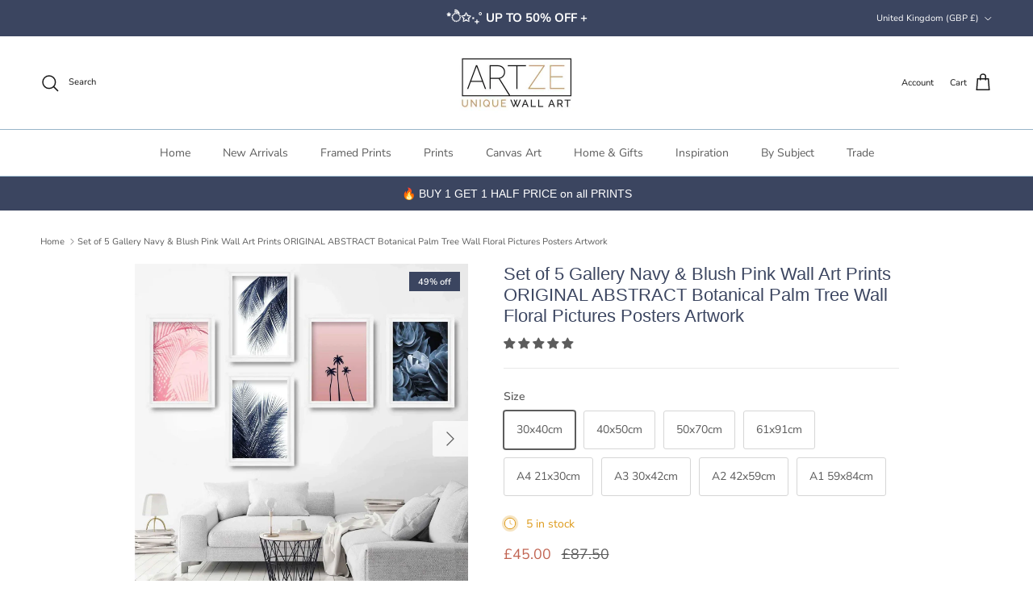

--- FILE ---
content_type: text/javascript
request_url: https://cdn.shopify.com/extensions/019a4e47-8ff0-7a2e-9499-9e16e8c940a2/upsell-hero-52/assets/244.module.min.js?t=1762249532622
body_size: 12525
content:
/*! For license information please see 244.module.min.js.LICENSE.txt */
"use strict";(self.webpackChunk_syncube_storefront=self.webpackChunk_syncube_storefront||[]).push([[244],{8943:(t,e,n)=>{n.d(e,{A:()=>o});var i=n(935),r=n.n(i)()((function(t){return t[1]}));r.push([t.id,".glide{position:relative;width:100%;box-sizing:border-box}.glide *{box-sizing:inherit}.glide__track{overflow:hidden}.glide__slides{position:relative;width:100%;list-style:none;backface-visibility:hidden;transform-style:preserve-3d;touch-action:pan-Y;overflow:hidden;margin:0;padding:0;white-space:nowrap;display:flex;flex-wrap:nowrap;will-change:transform}.glide__slides--dragging{user-select:none}.glide__slide{width:100%;height:100%;flex-shrink:0;white-space:normal;user-select:none;-webkit-touch-callout:none;-webkit-tap-highlight-color:transparent}.glide__slide a{user-select:none;-webkit-user-drag:none;-moz-user-select:none;-ms-user-select:none}.glide__arrows{-webkit-touch-callout:none;user-select:none}.glide__bullets{-webkit-touch-callout:none;user-select:none}.glide--rtl{direction:rtl}\n",""]);const o=r},219:(t,e,n)=>{n.d(e,{A:()=>o});var i=n(935),r=n.n(i)()((function(t){return t[1]}));r.push([t.id,".glide__arrow{position:absolute;display:block;top:50%;z-index:2;color:#fff;text-transform:uppercase;padding:9px 12px;background-color:transparent;border:2px solid rgba(255,255,255,.5);border-radius:4px;box-shadow:0 .25em .5em 0 rgba(0,0,0,.1);text-shadow:0 .25em .5em rgba(0,0,0,.1);opacity:1;cursor:pointer;transition:opacity 150ms ease,border 300ms ease-in-out;transform:translateY(-50%);line-height:1}.glide__arrow:focus{outline:none}.glide__arrow:hover{border-color:#fff}.glide__arrow--left{left:2em}.glide__arrow--right{right:2em}.glide__arrow--disabled{opacity:.33}.glide__bullets{position:absolute;z-index:2;bottom:2em;left:50%;display:inline-flex;list-style:none;transform:translateX(-50%)}.glide__bullet{background-color:rgba(255,255,255,.5);width:9px;height:9px;padding:0;border-radius:50%;border:2px solid transparent;transition:all 300ms ease-in-out;cursor:pointer;line-height:0;box-shadow:0 .25em .5em 0 rgba(0,0,0,.1);margin:0 .25em}.glide__bullet:focus{outline:none}.glide__bullet:hover,.glide__bullet:focus{border:2px solid #fff;background-color:rgba(255,255,255,.5)}.glide__bullet--active{background-color:#fff}.glide--swipeable{cursor:grab;cursor:-moz-grab;cursor:-webkit-grab}.glide--dragging{cursor:grabbing;cursor:-moz-grabbing;cursor:-webkit-grabbing}\n",""]);const o=r},5181:(t,e,n)=>{n.d(e,{XX:()=>F,fF:()=>r,h:()=>b});var i,r,o,s,u,a,l,c,f,_,d={},h=[],p=/acit|ex(?:s|g|n|p|$)|rph|grid|ows|mnc|ntw|ine[ch]|zoo|^ord|itera/i,v=Array.isArray;function m(t,e){for(var n in e)t[n]=e[n];return t}function g(t){t&&t.parentNode&&t.parentNode.removeChild(t)}function b(t,e,n){var r,o,s,u={};for(s in e)"key"==s?r=e[s]:"ref"==s?o=e[s]:u[s]=e[s];if(arguments.length>2&&(u.children=arguments.length>3?i.call(arguments,2):n),"function"==typeof t&&null!=t.defaultProps)for(s in t.defaultProps)void 0===u[s]&&(u[s]=t.defaultProps[s]);return y(t,u,r,o,null)}function y(t,e,n,i,s){var u={type:t,props:e,key:n,ref:i,__k:null,__:null,__b:0,__e:null,__d:void 0,__c:null,constructor:void 0,__v:null==s?++o:s,__i:-1,__u:0};return null==s&&null!=r.vnode&&r.vnode(u),u}function w(t){return t.children}function k(t,e){this.props=t,this.context=e}function x(t,e){if(null==e)return t.__?x(t.__,t.__i+1):null;for(var n;e<t.__k.length;e++)if(null!=(n=t.__k[e])&&null!=n.__e)return n.__e;return"function"==typeof t.type?x(t):null}function S(t){var e,n;if(null!=(t=t.__)&&null!=t.__c){for(t.__e=t.__c.base=null,e=0;e<t.__k.length;e++)if(null!=(n=t.__k[e])&&null!=n.__e){t.__e=t.__c.base=n.__e;break}return S(t)}}function H(t){(!t.__d&&(t.__d=!0)&&s.push(t)&&!T.__r++||u!==r.debounceRendering)&&((u=r.debounceRendering)||a)(T)}function T(){var t,e,n,i,o,u,a,c;for(s.sort(l);t=s.shift();)t.__d&&(e=s.length,i=void 0,u=(o=(n=t).__v).__e,a=[],c=[],n.__P&&((i=m({},o)).__v=o.__v+1,r.vnode&&r.vnode(i),L(n.__P,i,o,n.__n,n.__P.namespaceURI,32&o.__u?[u]:null,a,null==u?x(o):u,!!(32&o.__u),c),i.__v=o.__v,i.__.__k[i.__i]=i,j(a,i,c),i.__e!=u&&S(i)),s.length>e&&s.sort(l));T.__r=0}function A(t,e,n,i,r,o,s,u,a,l,c){var f,_,p,v,m,g=i&&i.__k||h,b=e.length;for(n.__d=a,O(n,e,g),a=n.__d,f=0;f<b;f++)null!=(p=n.__k[f])&&(_=-1===p.__i?d:g[p.__i]||d,p.__i=f,L(t,p,_,r,o,s,u,a,l,c),v=p.__e,p.ref&&_.ref!=p.ref&&(_.ref&&D(_.ref,null,p),c.push(p.ref,p.__c||v,p)),null==m&&null!=v&&(m=v),65536&p.__u||_.__k===p.__k?a=P(p,a,t):"function"==typeof p.type&&void 0!==p.__d?a=p.__d:v&&(a=v.nextSibling),p.__d=void 0,p.__u&=-196609);n.__d=a,n.__e=m}function O(t,e,n){var i,r,o,s,u,a=e.length,l=n.length,c=l,f=0;for(t.__k=[],i=0;i<a;i++)null!=(r=e[i])&&"boolean"!=typeof r&&"function"!=typeof r?(s=i+f,(r=t.__k[i]="string"==typeof r||"number"==typeof r||"bigint"==typeof r||r.constructor==String?y(null,r,null,null,null):v(r)?y(w,{children:r},null,null,null):void 0===r.constructor&&r.__b>0?y(r.type,r.props,r.key,r.ref?r.ref:null,r.__v):r).__=t,r.__b=t.__b+1,o=null,-1!==(u=r.__i=C(r,n,s,c))&&(c--,(o=n[u])&&(o.__u|=131072)),null==o||null===o.__v?(-1==u&&f--,"function"!=typeof r.type&&(r.__u|=65536)):u!==s&&(u==s-1?f--:u==s+1?f++:(u>s?f--:f++,r.__u|=65536))):r=t.__k[i]=null;if(c)for(i=0;i<l;i++)null!=(o=n[i])&&!(131072&o.__u)&&(o.__e==t.__d&&(t.__d=x(o)),W(o,o))}function P(t,e,n){var i,r;if("function"==typeof t.type){for(i=t.__k,r=0;i&&r<i.length;r++)i[r]&&(i[r].__=t,e=P(i[r],e,n));return e}t.__e!=e&&(e&&t.type&&!n.contains(e)&&(e=x(t)),n.insertBefore(t.__e,e||null),e=t.__e);do{e=e&&e.nextSibling}while(null!=e&&8===e.nodeType);return e}function C(t,e,n,i){var r=t.key,o=t.type,s=n-1,u=n+1,a=e[n];if(null===a||a&&r==a.key&&o===a.type&&!(131072&a.__u))return n;if(i>(null==a||131072&a.__u?0:1))for(;s>=0||u<e.length;){if(s>=0){if((a=e[s])&&!(131072&a.__u)&&r==a.key&&o===a.type)return s;s--}if(u<e.length){if((a=e[u])&&!(131072&a.__u)&&r==a.key&&o===a.type)return u;u++}}return-1}function E(t,e,n){"-"===e[0]?t.setProperty(e,null==n?"":n):t[e]=null==n?"":"number"!=typeof n||p.test(e)?n:n+"px"}function R(t,e,n,i,r){var o;t:if("style"===e)if("string"==typeof n)t.style.cssText=n;else{if("string"==typeof i&&(t.style.cssText=i=""),i)for(e in i)n&&e in n||E(t.style,e,"");if(n)for(e in n)i&&n[e]===i[e]||E(t.style,e,n[e])}else if("o"===e[0]&&"n"===e[1])o=e!==(e=e.replace(/(PointerCapture)$|Capture$/i,"$1")),e=e.toLowerCase()in t||"onFocusOut"===e||"onFocusIn"===e?e.toLowerCase().slice(2):e.slice(2),t.l||(t.l={}),t.l[e+o]=n,n?i?n.u=i.u:(n.u=c,t.addEventListener(e,o?_:f,o)):t.removeEventListener(e,o?_:f,o);else{if("http://www.w3.org/2000/svg"==r)e=e.replace(/xlink(H|:h)/,"h").replace(/sName$/,"s");else if("width"!=e&&"height"!=e&&"href"!=e&&"list"!=e&&"form"!=e&&"tabIndex"!=e&&"download"!=e&&"rowSpan"!=e&&"colSpan"!=e&&"role"!=e&&"popover"!=e&&e in t)try{t[e]=null==n?"":n;break t}catch(t){}"function"==typeof n||(null==n||!1===n&&"-"!==e[4]?t.removeAttribute(e):t.setAttribute(e,"popover"==e&&1==n?"":n))}}function M(t){return function(e){if(this.l){var n=this.l[e.type+t];if(null==e.t)e.t=c++;else if(e.t<n.u)return;return n(r.event?r.event(e):e)}}}function L(t,e,n,i,o,s,u,a,l,c){var f,_,d,h,p,g,b,y,x,S,H,T,O,P,C,E,R=e.type;if(void 0!==e.constructor)return null;128&n.__u&&(l=!!(32&n.__u),s=[a=e.__e=n.__e]),(f=r.__b)&&f(e);t:if("function"==typeof R)try{if(y=e.props,x="prototype"in R&&R.prototype.render,S=(f=R.contextType)&&i[f.__c],H=f?S?S.props.value:f.__:i,n.__c?b=(_=e.__c=n.__c).__=_.__E:(x?e.__c=_=new R(y,H):(e.__c=_=new k(y,H),_.constructor=R,_.render=N),S&&S.sub(_),_.props=y,_.state||(_.state={}),_.context=H,_.__n=i,d=_.__d=!0,_.__h=[],_._sb=[]),x&&null==_.__s&&(_.__s=_.state),x&&null!=R.getDerivedStateFromProps&&(_.__s==_.state&&(_.__s=m({},_.__s)),m(_.__s,R.getDerivedStateFromProps(y,_.__s))),h=_.props,p=_.state,_.__v=e,d)x&&null==R.getDerivedStateFromProps&&null!=_.componentWillMount&&_.componentWillMount(),x&&null!=_.componentDidMount&&_.__h.push(_.componentDidMount);else{if(x&&null==R.getDerivedStateFromProps&&y!==h&&null!=_.componentWillReceiveProps&&_.componentWillReceiveProps(y,H),!_.__e&&(null!=_.shouldComponentUpdate&&!1===_.shouldComponentUpdate(y,_.__s,H)||e.__v===n.__v)){for(e.__v!==n.__v&&(_.props=y,_.state=_.__s,_.__d=!1),e.__e=n.__e,e.__k=n.__k,e.__k.some((function(t){t&&(t.__=e)})),T=0;T<_._sb.length;T++)_.__h.push(_._sb[T]);_._sb=[],_.__h.length&&u.push(_);break t}null!=_.componentWillUpdate&&_.componentWillUpdate(y,_.__s,H),x&&null!=_.componentDidUpdate&&_.__h.push((function(){_.componentDidUpdate(h,p,g)}))}if(_.context=H,_.props=y,_.__P=t,_.__e=!1,O=r.__r,P=0,x){for(_.state=_.__s,_.__d=!1,O&&O(e),f=_.render(_.props,_.state,_.context),C=0;C<_._sb.length;C++)_.__h.push(_._sb[C]);_._sb=[]}else do{_.__d=!1,O&&O(e),f=_.render(_.props,_.state,_.context),_.state=_.__s}while(_.__d&&++P<25);_.state=_.__s,null!=_.getChildContext&&(i=m(m({},i),_.getChildContext())),x&&!d&&null!=_.getSnapshotBeforeUpdate&&(g=_.getSnapshotBeforeUpdate(h,p)),A(t,v(E=null!=f&&f.type===w&&null==f.key?f.props.children:f)?E:[E],e,n,i,o,s,u,a,l,c),_.base=e.__e,e.__u&=-161,_.__h.length&&u.push(_),b&&(_.__E=_.__=null)}catch(t){if(e.__v=null,l||null!=s){for(e.__u|=l?160:32;a&&8===a.nodeType&&a.nextSibling;)a=a.nextSibling;s[s.indexOf(a)]=null,e.__e=a}else e.__e=n.__e,e.__k=n.__k;r.__e(t,e,n)}else null==s&&e.__v===n.__v?(e.__k=n.__k,e.__e=n.__e):e.__e=z(n.__e,e,n,i,o,s,u,l,c);(f=r.diffed)&&f(e)}function j(t,e,n){e.__d=void 0;for(var i=0;i<n.length;i++)D(n[i],n[++i],n[++i]);r.__c&&r.__c(e,t),t.some((function(e){try{t=e.__h,e.__h=[],t.some((function(t){t.call(e)}))}catch(t){r.__e(t,e.__v)}}))}function z(t,e,n,o,s,u,a,l,c){var f,_,h,p,m,b,y,w=n.props,k=e.props,S=e.type;if("svg"===S?s="http://www.w3.org/2000/svg":"math"===S?s="http://www.w3.org/1998/Math/MathML":s||(s="http://www.w3.org/1999/xhtml"),null!=u)for(f=0;f<u.length;f++)if((m=u[f])&&"setAttribute"in m==!!S&&(S?m.localName===S:3===m.nodeType)){t=m,u[f]=null;break}if(null==t){if(null===S)return document.createTextNode(k);t=document.createElementNS(s,S,k.is&&k),l&&(r.__m&&r.__m(e,u),l=!1),u=null}if(null===S)w===k||l&&t.data===k||(t.data=k);else{if(u=u&&i.call(t.childNodes),w=n.props||d,!l&&null!=u)for(w={},f=0;f<t.attributes.length;f++)w[(m=t.attributes[f]).name]=m.value;for(f in w)if(m=w[f],"children"==f);else if("dangerouslySetInnerHTML"==f)h=m;else if(!(f in k)){if("value"==f&&"defaultValue"in k||"checked"==f&&"defaultChecked"in k)continue;R(t,f,null,m,s)}for(f in k)m=k[f],"children"==f?p=m:"dangerouslySetInnerHTML"==f?_=m:"value"==f?b=m:"checked"==f?y=m:l&&"function"!=typeof m||w[f]===m||R(t,f,m,w[f],s);if(_)l||h&&(_.__html===h.__html||_.__html===t.innerHTML)||(t.innerHTML=_.__html),e.__k=[];else if(h&&(t.innerHTML=""),A(t,v(p)?p:[p],e,n,o,"foreignObject"===S?"http://www.w3.org/1999/xhtml":s,u,a,u?u[0]:n.__k&&x(n,0),l,c),null!=u)for(f=u.length;f--;)g(u[f]);l||(f="value","progress"===S&&null==b?t.removeAttribute("value"):void 0!==b&&(b!==t[f]||"progress"===S&&!b||"option"===S&&b!==w[f])&&R(t,f,b,w[f],s),f="checked",void 0!==y&&y!==t[f]&&R(t,f,y,w[f],s))}return t}function D(t,e,n){try{if("function"==typeof t){var i="function"==typeof t.__u;i&&t.__u(),i&&null==e||(t.__u=t(e))}else t.current=e}catch(t){r.__e(t,n)}}function W(t,e,n){var i,o;if(r.unmount&&r.unmount(t),(i=t.ref)&&(i.current&&i.current!==t.__e||D(i,null,e)),null!=(i=t.__c)){if(i.componentWillUnmount)try{i.componentWillUnmount()}catch(t){r.__e(t,e)}i.base=i.__P=null}if(i=t.__k)for(o=0;o<i.length;o++)i[o]&&W(i[o],e,n||"function"!=typeof t.type);n||g(t.__e),t.__c=t.__=t.__e=t.__d=void 0}function N(t,e,n){return this.constructor(t,n)}function F(t,e,n){var o,s,u,a;r.__&&r.__(t,e),s=(o="function"==typeof n)?null:n&&n.__k||e.__k,u=[],a=[],L(e,t=(!o&&n||e).__k=b(w,null,[t]),s||d,d,e.namespaceURI,!o&&n?[n]:s?null:e.firstChild?i.call(e.childNodes):null,u,!o&&n?n:s?s.__e:e.firstChild,o,a),j(u,t,a)}i=h.slice,r={__e:function(t,e,n,i){for(var r,o,s;e=e.__;)if((r=e.__c)&&!r.__)try{if((o=r.constructor)&&null!=o.getDerivedStateFromError&&(r.setState(o.getDerivedStateFromError(t)),s=r.__d),null!=r.componentDidCatch&&(r.componentDidCatch(t,i||{}),s=r.__d),s)return r.__E=r}catch(e){t=e}throw t}},o=0,k.prototype.setState=function(t,e){var n;n=null!=this.__s&&this.__s!==this.state?this.__s:this.__s=m({},this.state),"function"==typeof t&&(t=t(m({},n),this.props)),t&&m(n,t),null!=t&&this.__v&&(e&&this._sb.push(e),H(this))},k.prototype.forceUpdate=function(t){this.__v&&(this.__e=!0,t&&this.__h.push(t),H(this))},k.prototype.render=w,s=[],a="function"==typeof Promise?Promise.prototype.then.bind(Promise.resolve()):setTimeout,l=function(t,e){return t.__v.__b-e.__v.__b},T.__r=0,c=0,f=M(!1),_=M(!0)},3817:(t,e,n)=>{n.d(e,{J0:()=>g,hb:()=>k,li:()=>y,vJ:()=>b});var i,r,o,s,u=n(5181),a=0,l=[],c=u.fF,f=c.__b,_=c.__r,d=c.diffed,h=c.__c,p=c.unmount,v=c.__;function m(t,e){c.__h&&c.__h(r,t,a||e),a=0;var n=r.__H||(r.__H={__:[],__h:[]});return t>=n.__.length&&n.__.push({}),n.__[t]}function g(t){return a=1,function(t,e){var n=m(i++,2);if(n.t=t,!n.__c&&(n.__=[P(void 0,e),function(t){var e=n.__N?n.__N[0]:n.__[0],i=n.t(e,t);e!==i&&(n.__N=[i,n.__[1]],n.__c.setState({}))}],n.__c=r,!r.u)){var o=function(t,e,i){if(!n.__c.__H)return!0;var r=n.__c.__H.__.filter((function(t){return!!t.__c}));if(r.every((function(t){return!t.__N})))return!s||s.call(this,t,e,i);var o=!1;return r.forEach((function(t){if(t.__N){var e=t.__[0];t.__=t.__N,t.__N=void 0,e!==t.__[0]&&(o=!0)}})),!(!o&&n.__c.props===t)&&(!s||s.call(this,t,e,i))};r.u=!0;var s=r.shouldComponentUpdate,u=r.componentWillUpdate;r.componentWillUpdate=function(t,e,n){if(this.__e){var i=s;s=void 0,o(t,e,n),s=i}u&&u.call(this,t,e,n)},r.shouldComponentUpdate=o}return n.__N||n.__}(P,t)}function b(t,e){var n=m(i++,3);!c.__s&&O(n.__H,e)&&(n.__=t,n.i=e,r.__H.__h.push(n))}function y(t){return a=5,w((function(){return{current:t}}),[])}function w(t,e){var n=m(i++,7);return O(n.__H,e)&&(n.__=t(),n.__H=e,n.__h=t),n.__}function k(t,e){return a=8,w((function(){return t}),e)}function x(){for(var t;t=l.shift();)if(t.__P&&t.__H)try{t.__H.__h.forEach(T),t.__H.__h.forEach(A),t.__H.__h=[]}catch(e){t.__H.__h=[],c.__e(e,t.__v)}}c.__b=function(t){r=null,f&&f(t)},c.__=function(t,e){t&&e.__k&&e.__k.__m&&(t.__m=e.__k.__m),v&&v(t,e)},c.__r=function(t){_&&_(t),i=0;var e=(r=t.__c).__H;e&&(o===r?(e.__h=[],r.__h=[],e.__.forEach((function(t){t.__N&&(t.__=t.__N),t.i=t.__N=void 0}))):(e.__h.forEach(T),e.__h.forEach(A),e.__h=[],i=0)),o=r},c.diffed=function(t){d&&d(t);var e=t.__c;e&&e.__H&&(e.__H.__h.length&&(1!==l.push(e)&&s===c.requestAnimationFrame||((s=c.requestAnimationFrame)||H)(x)),e.__H.__.forEach((function(t){t.i&&(t.__H=t.i),t.i=void 0}))),o=r=null},c.__c=function(t,e){e.some((function(t){try{t.__h.forEach(T),t.__h=t.__h.filter((function(t){return!t.__||A(t)}))}catch(n){e.some((function(t){t.__h&&(t.__h=[])})),e=[],c.__e(n,t.__v)}})),h&&h(t,e)},c.unmount=function(t){p&&p(t);var e,n=t.__c;n&&n.__H&&(n.__H.__.forEach((function(t){try{T(t)}catch(t){e=t}})),n.__H=void 0,e&&c.__e(e,n.__v))};var S="function"==typeof requestAnimationFrame;function H(t){var e,n=function(){clearTimeout(i),S&&cancelAnimationFrame(e),setTimeout(t)},i=setTimeout(n,100);S&&(e=requestAnimationFrame(n))}function T(t){var e=r,n=t.__c;"function"==typeof n&&(t.__c=void 0,n()),r=e}function A(t){var e=r;t.__c=t.__(),r=e}function O(t,e){return!t||t.length!==e.length||e.some((function(e,n){return e!==t[n]}))}function P(t,e){return"function"==typeof e?e(t):e}},9321:(t,e,n)=>{var i=n(2591),r=n.n(i),o=n(8943);r()(o.A,{insert:"head",singleton:!1}),o.A.locals},6605:(t,e,n)=>{var i=n(2591),r=n.n(i),o=n(219);r()(o.A,{insert:"head",singleton:!1}),o.A.locals},2408:(t,e,n)=>{function i(t){return i="function"==typeof Symbol&&"symbol"==typeof Symbol.iterator?function(t){return typeof t}:function(t){return t&&"function"==typeof Symbol&&t.constructor===Symbol&&t!==Symbol.prototype?"symbol":typeof t},i(t)}function r(t,e){if(!(t instanceof e))throw new TypeError("Cannot call a class as a function")}function o(t,e){for(var n=0;n<e.length;n++){var i=e[n];i.enumerable=i.enumerable||!1,i.configurable=!0,"value"in i&&(i.writable=!0),Object.defineProperty(t,i.key,i)}}function s(t,e,n){return e&&o(t.prototype,e),n&&o(t,n),t}function u(t){return u=Object.setPrototypeOf?Object.getPrototypeOf:function(t){return t.__proto__||Object.getPrototypeOf(t)},u(t)}function a(t,e){return a=Object.setPrototypeOf||function(t,e){return t.__proto__=e,t},a(t,e)}function l(t){var e=function(){if("undefined"==typeof Reflect||!Reflect.construct)return!1;if(Reflect.construct.sham)return!1;if("function"==typeof Proxy)return!0;try{return Boolean.prototype.valueOf.call(Reflect.construct(Boolean,[],(function(){}))),!0}catch(t){return!1}}();return function(){var n,i=u(t);if(e){var r=u(this).constructor;n=Reflect.construct(i,arguments,r)}else n=i.apply(this,arguments);return function(t,e){if(e&&("object"==typeof e||"function"==typeof e))return e;if(void 0!==e)throw new TypeError("Derived constructors may only return object or undefined");return function(t){if(void 0===t)throw new ReferenceError("this hasn't been initialised - super() hasn't been called");return t}(t)}(this,n)}}function c(){return c="undefined"!=typeof Reflect&&Reflect.get?Reflect.get:function(t,e,n){var i=function(t,e){for(;!Object.prototype.hasOwnProperty.call(t,e)&&null!==(t=u(t)););return t}(t,e);if(i){var r=Object.getOwnPropertyDescriptor(i,e);return r.get?r.get.call(arguments.length<3?t:n):r.value}},c.apply(this,arguments)}n.d(e,{A:()=>J});var f={type:"slider",startAt:0,perView:1,focusAt:0,gap:10,autoplay:!1,hoverpause:!0,keyboard:!0,bound:!1,swipeThreshold:80,dragThreshold:120,perSwipe:"",touchRatio:.5,touchAngle:45,animationDuration:400,rewind:!0,rewindDuration:800,animationTimingFunc:"cubic-bezier(.165, .840, .440, 1)",waitForTransition:!0,throttle:10,direction:"ltr",peek:0,cloningRatio:1,breakpoints:{},classes:{swipeable:"glide--swipeable",dragging:"glide--dragging",direction:{ltr:"glide--ltr",rtl:"glide--rtl"},type:{slider:"glide--slider",carousel:"glide--carousel"},slide:{clone:"glide__slide--clone",active:"glide__slide--active"},arrow:{disabled:"glide__arrow--disabled"},nav:{active:"glide__bullet--active"}}};function _(t){console.error("[Glide warn]: ".concat(t))}function d(t){return parseInt(t)}function h(t){return"string"==typeof t}function p(t){var e=i(t);return"function"===e||"object"===e&&!!t}function v(t){return"function"==typeof t}function m(t){return void 0===t}function g(t){return t.constructor===Array}function b(t,e,n){Object.defineProperty(t,e,n)}function y(t,e){var n=Object.assign({},t,e);return e.hasOwnProperty("classes")&&(n.classes=Object.assign({},t.classes,e.classes),e.classes.hasOwnProperty("direction")&&(n.classes.direction=Object.assign({},t.classes.direction,e.classes.direction)),e.classes.hasOwnProperty("type")&&(n.classes.type=Object.assign({},t.classes.type,e.classes.type)),e.classes.hasOwnProperty("slide")&&(n.classes.slide=Object.assign({},t.classes.slide,e.classes.slide)),e.classes.hasOwnProperty("arrow")&&(n.classes.arrow=Object.assign({},t.classes.arrow,e.classes.arrow)),e.classes.hasOwnProperty("nav")&&(n.classes.nav=Object.assign({},t.classes.nav,e.classes.nav))),e.hasOwnProperty("breakpoints")&&(n.breakpoints=Object.assign({},t.breakpoints,e.breakpoints)),n}var w=function(){function t(){var e=arguments.length>0&&void 0!==arguments[0]?arguments[0]:{};r(this,t),this.events=e,this.hop=e.hasOwnProperty}return s(t,[{key:"on",value:function(t,e){if(!g(t)){this.hop.call(this.events,t)||(this.events[t]=[]);var n=this.events[t].push(e)-1;return{remove:function(){delete this.events[t][n]}}}for(var i=0;i<t.length;i++)this.on(t[i],e)}},{key:"emit",value:function(t,e){if(g(t))for(var n=0;n<t.length;n++)this.emit(t[n],e);else this.hop.call(this.events,t)&&this.events[t].forEach((function(t){t(e||{})}))}}]),t}(),k=function(){function t(e){var n=arguments.length>1&&void 0!==arguments[1]?arguments[1]:{};r(this,t),this._c={},this._t=[],this._e=new w,this.disabled=!1,this.selector=e,this.settings=y(f,n),this.index=this.settings.startAt}return s(t,[{key:"mount",value:function(){var t=arguments.length>0&&void 0!==arguments[0]?arguments[0]:{};return this._e.emit("mount.before"),p(t)?this._c=function(t,e,n){var i={};for(var r in e)v(e[r])?i[r]=e[r](t,i,n):_("Extension must be a function");for(var o in i)v(i[o].mount)&&i[o].mount();return i}(this,t,this._e):_("You need to provide a object on `mount()`"),this._e.emit("mount.after"),this}},{key:"mutate",value:function(){var t=arguments.length>0&&void 0!==arguments[0]?arguments[0]:[];return g(t)?this._t=t:_("You need to provide a array on `mutate()`"),this}},{key:"update",value:function(){var t=arguments.length>0&&void 0!==arguments[0]?arguments[0]:{};return this.settings=y(this.settings,t),t.hasOwnProperty("startAt")&&(this.index=t.startAt),this._e.emit("update"),this}},{key:"go",value:function(t){return this._c.Run.make(t),this}},{key:"move",value:function(t){return this._c.Transition.disable(),this._c.Move.make(t),this}},{key:"destroy",value:function(){return this._e.emit("destroy"),this}},{key:"play",value:function(){var t=arguments.length>0&&void 0!==arguments[0]&&arguments[0];return t&&(this.settings.autoplay=t),this._e.emit("play"),this}},{key:"pause",value:function(){return this._e.emit("pause"),this}},{key:"disable",value:function(){return this.disabled=!0,this}},{key:"enable",value:function(){return this.disabled=!1,this}},{key:"on",value:function(t,e){return this._e.on(t,e),this}},{key:"isType",value:function(t){return this.settings.type===t}},{key:"settings",get:function(){return this._o},set:function(t){p(t)?this._o=t:_("Options must be an `object` instance.")}},{key:"index",get:function(){return this._i},set:function(t){this._i=d(t)}},{key:"type",get:function(){return this.settings.type}},{key:"disabled",get:function(){return this._d},set:function(t){this._d=!!t}}]),t}();function x(){return(new Date).getTime()}function S(t,e,n){var i,r,o,s,u=0;n||(n={});var a=function(){u=!1===n.leading?0:x(),i=null,s=t.apply(r,o),i||(r=o=null)},l=function(){var l=x();u||!1!==n.leading||(u=l);var c=e-(l-u);return r=this,o=arguments,c<=0||c>e?(i&&(clearTimeout(i),i=null),u=l,s=t.apply(r,o),i||(r=o=null)):i||!1===n.trailing||(i=setTimeout(a,c)),s};return l.cancel=function(){clearTimeout(i),u=0,i=r=o=null},l}var H={ltr:["marginLeft","marginRight"],rtl:["marginRight","marginLeft"]};function T(t){if(t&&t.parentNode){for(var e=t.parentNode.firstChild,n=[];e;e=e.nextSibling)1===e.nodeType&&e!==t&&n.push(e);return n}return[]}function A(t){return!!(t&&t instanceof window.HTMLElement)}function O(t){return Array.prototype.slice.call(t)}var P='[data-glide-el="track"]',C=function(){function t(){var e=arguments.length>0&&void 0!==arguments[0]?arguments[0]:{};r(this,t),this.listeners=e}return s(t,[{key:"on",value:function(t,e,n){var i=arguments.length>3&&void 0!==arguments[3]&&arguments[3];h(t)&&(t=[t]);for(var r=0;r<t.length;r++)this.listeners[t[r]]=n,e.addEventListener(t[r],this.listeners[t[r]],i)}},{key:"off",value:function(t,e){var n=arguments.length>2&&void 0!==arguments[2]&&arguments[2];h(t)&&(t=[t]);for(var i=0;i<t.length;i++)e.removeEventListener(t[i],this.listeners[t[i]],n)}},{key:"destroy",value:function(){delete this.listeners}}]),t}(),E=["ltr","rtl"],R={">":"<","<":">","=":"="};function M(t,e){return{modify:function(t){return e.Direction.is("rtl")?-t:t}}}function L(t,e){return{modify:function(t){var n=Math.floor(t/e.Sizes.slideWidth);return t+e.Gaps.value*n}}}function j(t,e){return{modify:function(t){return t+e.Clones.grow/2}}}function z(t,e){return{modify:function(n){if(t.settings.focusAt>=0){var i=e.Peek.value;return p(i)?n-i.before:n-i}return n}}}function D(t,e){return{modify:function(n){var i=e.Gaps.value,r=e.Sizes.width,o=t.settings.focusAt,s=e.Sizes.slideWidth;return"center"===o?n-(r/2-s/2):n-s*o-i*o}}}var W=!1;try{var N=Object.defineProperty({},"passive",{get:function(){W=!0}});window.addEventListener("testPassive",null,N),window.removeEventListener("testPassive",null,N)}catch(t){}var F=W,B=["touchstart","mousedown"],U=["touchmove","mousemove"],I=["touchend","touchcancel","mouseup","mouseleave"],q=["mousedown","mousemove","mouseup","mouseleave"],V='[data-glide-el^="controls"]',G="".concat(V,' [data-glide-dir*="<"]'),X="".concat(V,' [data-glide-dir*=">"]');function Y(t){return p(t)?(e=t,Object.keys(e).sort().reduce((function(t,n){return t[n]=e[n],t[n],t}),{})):(_("Breakpoints option must be an object"),{});var e}var $={Html:function(t,e,n){var i={mount:function(){this.root=t.selector,this.track=this.root.querySelector(P),this.collectSlides()},collectSlides:function(){this.slides=O(this.wrapper.children).filter((function(e){return!e.classList.contains(t.settings.classes.slide.clone)}))}};return b(i,"root",{get:function(){return i._r},set:function(t){h(t)&&(t=document.querySelector(t)),A(t)?i._r=t:_("Root element must be a existing Html node")}}),b(i,"track",{get:function(){return i._t},set:function(t){A(t)?i._t=t:_("Could not find track element. Please use ".concat(P," attribute."))}}),b(i,"wrapper",{get:function(){return i.track.children[0]}}),n.on("update",(function(){i.collectSlides()})),i},Translate:function(t,e,n){var i={set:function(n){var i=function(t,e){var n=[L,j,z,D].concat(t._t,[M]);return{mutate:function(i){for(var r=0;r<n.length;r++){var o=n[r];v(o)&&v(o().modify)?i=o(t,e,undefined).modify(i):_("Transformer should be a function that returns an object with `modify()` method")}return i}}}(t,e).mutate(n),r="translate3d(".concat(-1*i,"px, 0px, 0px)");e.Html.wrapper.style.mozTransform=r,e.Html.wrapper.style.webkitTransform=r,e.Html.wrapper.style.transform=r},remove:function(){e.Html.wrapper.style.transform=""},getStartIndex:function(){var n=e.Sizes.length,i=t.index,r=t.settings.perView;return e.Run.isOffset(">")||e.Run.isOffset("|>")?n+(i-r):(i+r)%n},getTravelDistance:function(){var n=e.Sizes.slideWidth*t.settings.perView;return e.Run.isOffset(">")||e.Run.isOffset("|>")?-1*n:n}};return n.on("move",(function(r){if(!t.isType("carousel")||!e.Run.isOffset())return i.set(r.movement);e.Transition.after((function(){n.emit("translate.jump"),i.set(e.Sizes.slideWidth*t.index)}));var o=e.Sizes.slideWidth*e.Translate.getStartIndex();return i.set(o-e.Translate.getTravelDistance())})),n.on("destroy",(function(){i.remove()})),i},Transition:function(t,e,n){var i=!1,r={compose:function(e){var n=t.settings;return i?"".concat(e," 0ms ").concat(n.animationTimingFunc):"".concat(e," ").concat(this.duration,"ms ").concat(n.animationTimingFunc)},set:function(){var t=arguments.length>0&&void 0!==arguments[0]?arguments[0]:"transform";e.Html.wrapper.style.transition=this.compose(t)},remove:function(){e.Html.wrapper.style.transition=""},after:function(t){setTimeout((function(){t()}),this.duration)},enable:function(){i=!1,this.set()},disable:function(){i=!0,this.set()}};return b(r,"duration",{get:function(){var n=t.settings;return t.isType("slider")&&e.Run.offset?n.rewindDuration:n.animationDuration}}),n.on("move",(function(){r.set()})),n.on(["build.before","resize","translate.jump"],(function(){r.disable()})),n.on("run",(function(){r.enable()})),n.on("destroy",(function(){r.remove()})),r},Direction:function(t,e,n){var i={mount:function(){this.value=t.settings.direction},resolve:function(t){var e=t.slice(0,1);return this.is("rtl")?t.split(e).join(R[e]):t},is:function(t){return this.value===t},addClass:function(){e.Html.root.classList.add(t.settings.classes.direction[this.value])},removeClass:function(){e.Html.root.classList.remove(t.settings.classes.direction[this.value])}};return b(i,"value",{get:function(){return i._v},set:function(t){E.indexOf(t)>-1?i._v=t:_("Direction value must be `ltr` or `rtl`")}}),n.on(["destroy","update"],(function(){i.removeClass()})),n.on("update",(function(){i.mount()})),n.on(["build.before","update"],(function(){i.addClass()})),i},Peek:function(t,e,n){var i={mount:function(){this.value=t.settings.peek}};return b(i,"value",{get:function(){return i._v},set:function(t){p(t)?(t.before=d(t.before),t.after=d(t.after)):t=d(t),i._v=t}}),b(i,"reductor",{get:function(){var e=i.value,n=t.settings.perView;return p(e)?e.before/n+e.after/n:2*e/n}}),n.on(["resize","update"],(function(){i.mount()})),i},Sizes:function(t,e,n){var i={setupSlides:function(){for(var t="".concat(this.slideWidth,"px"),n=e.Html.slides,i=0;i<n.length;i++)n[i].style.width=t},setupWrapper:function(){e.Html.wrapper.style.width="".concat(this.wrapperSize,"px")},remove:function(){for(var t=e.Html.slides,n=0;n<t.length;n++)t[n].style.width="";e.Html.wrapper.style.width=""}};return b(i,"length",{get:function(){return e.Html.slides.length}}),b(i,"width",{get:function(){return e.Html.track.offsetWidth}}),b(i,"wrapperSize",{get:function(){return i.slideWidth*i.length+e.Gaps.grow+e.Clones.grow}}),b(i,"slideWidth",{get:function(){return i.width/t.settings.perView-e.Peek.reductor-e.Gaps.reductor}}),n.on(["build.before","resize","update"],(function(){i.setupSlides(),i.setupWrapper()})),n.on("destroy",(function(){i.remove()})),i},Gaps:function(t,e,n){var i={apply:function(t){for(var n=0,i=t.length;n<i;n++){var r=t[n].style,o=e.Direction.value;r[H[o][0]]=0!==n?"".concat(this.value/2,"px"):"",n!==t.length-1?r[H[o][1]]="".concat(this.value/2,"px"):r[H[o][1]]=""}},remove:function(t){for(var e=0,n=t.length;e<n;e++){var i=t[e].style;i.marginLeft="",i.marginRight=""}}};return b(i,"value",{get:function(){return d(t.settings.gap)}}),b(i,"grow",{get:function(){return i.value*e.Sizes.length}}),b(i,"reductor",{get:function(){var e=t.settings.perView;return i.value*(e-1)/e}}),n.on(["build.after","update"],S((function(){i.apply(e.Html.wrapper.children)}),30)),n.on("destroy",(function(){i.remove(e.Html.wrapper.children)})),i},Move:function(t,e,n){var i={mount:function(){this._o=0},make:function(){var t=this,i=arguments.length>0&&void 0!==arguments[0]?arguments[0]:0;this.offset=i,n.emit("move",{movement:this.value}),e.Transition.after((function(){n.emit("move.after",{movement:t.value})}))}};return b(i,"offset",{get:function(){return i._o},set:function(t){i._o=m(t)?0:d(t)}}),b(i,"translate",{get:function(){return e.Sizes.slideWidth*t.index}}),b(i,"value",{get:function(){var t=this.offset,n=this.translate;return e.Direction.is("rtl")?n+t:n-t}}),n.on(["build.before","run"],(function(){i.make()})),i},Clones:function(t,e,n){var i={mount:function(){this.items=[],t.isType("carousel")&&(this.items=this.collect())},collect:function(){var n=arguments.length>0&&void 0!==arguments[0]?arguments[0]:[],i=e.Html.slides,r=t.settings,o=r.perView,s=r.classes,u=r.cloningRatio;if(0!==i.length)for(var a=o+ +!!t.settings.peek+Math.round(o/2),l=i.slice(0,a).reverse(),c=i.slice(-1*a),f=0;f<Math.max(u,Math.floor(o/i.length));f++){for(var _=0;_<l.length;_++){var d=l[_].cloneNode(!0);d.classList.add(s.slide.clone),n.push(d)}for(var h=0;h<c.length;h++){var p=c[h].cloneNode(!0);p.classList.add(s.slide.clone),n.unshift(p)}}return n},append:function(){for(var t=this.items,n=e.Html,i=n.wrapper,r=n.slides,o=Math.floor(t.length/2),s=t.slice(0,o).reverse(),u=t.slice(-1*o).reverse(),a="".concat(e.Sizes.slideWidth,"px"),l=0;l<u.length;l++)i.appendChild(u[l]);for(var c=0;c<s.length;c++)i.insertBefore(s[c],r[0]);for(var f=0;f<t.length;f++)t[f].style.width=a},remove:function(){for(var t=this.items,n=0;n<t.length;n++)e.Html.wrapper.removeChild(t[n])}};return b(i,"grow",{get:function(){return(e.Sizes.slideWidth+e.Gaps.value)*i.items.length}}),n.on("update",(function(){i.remove(),i.mount(),i.append()})),n.on("build.before",(function(){t.isType("carousel")&&i.append()})),n.on("destroy",(function(){i.remove()})),i},Resize:function(t,e,n){var i=new C,r={mount:function(){this.bind()},bind:function(){i.on("resize",window,S((function(){n.emit("resize")}),t.settings.throttle))},unbind:function(){i.off("resize",window)}};return n.on("destroy",(function(){r.unbind(),i.destroy()})),r},Build:function(t,e,n){var i={mount:function(){n.emit("build.before"),this.typeClass(),this.activeClass(),n.emit("build.after")},typeClass:function(){e.Html.root.classList.add(t.settings.classes.type[t.settings.type])},activeClass:function(){var n=t.settings.classes,i=e.Html.slides[t.index];i&&(i.classList.add(n.slide.active),T(i).forEach((function(t){t.classList.remove(n.slide.active)})))},removeClasses:function(){var n=t.settings.classes,i=n.type,r=n.slide;e.Html.root.classList.remove(i[t.settings.type]),e.Html.slides.forEach((function(t){t.classList.remove(r.active)}))}};return n.on(["destroy","update"],(function(){i.removeClasses()})),n.on(["resize","update"],(function(){i.mount()})),n.on("move.after",(function(){i.activeClass()})),i},Run:function(t,e,n){var i={mount:function(){this._o=!1},make:function(i){var r=this;t.disabled||(!t.settings.waitForTransition||t.disable(),this.move=i,n.emit("run.before",this.move),this.calculate(),n.emit("run",this.move),e.Transition.after((function(){r.isStart()&&n.emit("run.start",r.move),r.isEnd()&&n.emit("run.end",r.move),r.isOffset()&&(r._o=!1,n.emit("run.offset",r.move)),n.emit("run.after",r.move),t.enable()})))},calculate:function(){var e=this.move,n=this.length,r=e.steps,o=e.direction,s=1;if("="===o)return t.settings.bound&&d(r)>n?void(t.index=n):void(t.index=r);if(">"!==o||">"!==r)if("<"!==o||"<"!==r){if("|"===o&&(s=t.settings.perView||1),">"===o||"|"===o&&">"===r){var u=function(e){var n=t.index;return t.isType("carousel")?n+e:n+(e-n%e)}(s);return u>n&&(this._o=!0),void(t.index=function(e,n){var r=i.length;return e<=r?e:t.isType("carousel")?e-(r+1):t.settings.rewind?i.isBound()&&!i.isEnd()?r:0:i.isBound()?r:Math.floor(r/n)*n}(u,s))}if("<"===o||"|"===o&&"<"===r){var a=function(e){var n=t.index;return t.isType("carousel")?n-e:(Math.ceil(n/e)-1)*e}(s);return a<0&&(this._o=!0),void(t.index=function(e,n){var r=i.length;return e>=0?e:t.isType("carousel")?e+(r+1):t.settings.rewind?i.isBound()&&i.isStart()?r:Math.floor(r/n)*n:0}(a,s))}_("Invalid direction pattern [".concat(o).concat(r,"] has been used"))}else t.index=0;else t.index=n},isStart:function(){return t.index<=0},isEnd:function(){return t.index>=this.length},isOffset:function(){var t=arguments.length>0&&void 0!==arguments[0]?arguments[0]:void 0;return t?!!this._o&&("|>"===t?"|"===this.move.direction&&">"===this.move.steps:"|<"===t?"|"===this.move.direction&&"<"===this.move.steps:this.move.direction===t):this._o},isBound:function(){return t.isType("slider")&&"center"!==t.settings.focusAt&&t.settings.bound}};return b(i,"move",{get:function(){return this._m},set:function(t){var e=t.substr(1);this._m={direction:t.substr(0,1),steps:e?d(e)?d(e):e:0}}}),b(i,"length",{get:function(){var n=t.settings,i=e.Html.slides.length;return this.isBound()?i-1-(d(n.perView)-1)+d(n.focusAt):i-1}}),b(i,"offset",{get:function(){return this._o}}),i},Swipe:function(t,e,n){var i=new C,r=0,o=0,s=0,u=!1,a=!!F&&{passive:!0},l={mount:function(){this.bindSwipeStart()},start:function(e){if(!u&&!t.disabled){this.disable();var i=this.touches(e);r=null,o=d(i.pageX),s=d(i.pageY),this.bindSwipeMove(),this.bindSwipeEnd(),n.emit("swipe.start")}},move:function(i){if(!t.disabled){var u=t.settings,a=u.touchAngle,l=u.touchRatio,c=u.classes,f=this.touches(i),_=d(f.pageX)-o,h=d(f.pageY)-s,p=Math.abs(_<<2),v=Math.abs(h<<2),m=Math.sqrt(p+v),g=Math.sqrt(v);if(!(180*(r=Math.asin(g/m))/Math.PI<a))return!1;i.stopPropagation(),e.Move.make(_*parseFloat(l)),e.Html.root.classList.add(c.dragging),n.emit("swipe.move")}},end:function(i){if(!t.disabled){var s=t.settings,u=s.perSwipe,a=s.touchAngle,l=s.classes,c=this.touches(i),f=this.threshold(i),_=c.pageX-o,d=180*r/Math.PI;this.enable(),_>f&&d<a?e.Run.make(e.Direction.resolve("".concat(u,"<"))):_<-f&&d<a?e.Run.make(e.Direction.resolve("".concat(u,">"))):e.Move.make(),e.Html.root.classList.remove(l.dragging),this.unbindSwipeMove(),this.unbindSwipeEnd(),n.emit("swipe.end")}},bindSwipeStart:function(){var n=this,r=t.settings,o=r.swipeThreshold,s=r.dragThreshold;o&&i.on(B[0],e.Html.wrapper,(function(t){n.start(t)}),a),s&&i.on(B[1],e.Html.wrapper,(function(t){n.start(t)}),a)},unbindSwipeStart:function(){i.off(B[0],e.Html.wrapper,a),i.off(B[1],e.Html.wrapper,a)},bindSwipeMove:function(){var n=this;i.on(U,e.Html.wrapper,S((function(t){n.move(t)}),t.settings.throttle),a)},unbindSwipeMove:function(){i.off(U,e.Html.wrapper,a)},bindSwipeEnd:function(){var t=this;i.on(I,e.Html.wrapper,(function(e){t.end(e)}))},unbindSwipeEnd:function(){i.off(I,e.Html.wrapper)},touches:function(t){return q.indexOf(t.type)>-1?t:t.touches[0]||t.changedTouches[0]},threshold:function(e){var n=t.settings;return q.indexOf(e.type)>-1?n.dragThreshold:n.swipeThreshold},enable:function(){return u=!1,e.Transition.enable(),this},disable:function(){return u=!0,e.Transition.disable(),this}};return n.on("build.after",(function(){e.Html.root.classList.add(t.settings.classes.swipeable)})),n.on("destroy",(function(){l.unbindSwipeStart(),l.unbindSwipeMove(),l.unbindSwipeEnd(),i.destroy()})),l},Images:function(t,e,n){var i=new C,r={mount:function(){this.bind()},bind:function(){i.on("dragstart",e.Html.wrapper,this.dragstart)},unbind:function(){i.off("dragstart",e.Html.wrapper)},dragstart:function(t){t.preventDefault()}};return n.on("destroy",(function(){r.unbind(),i.destroy()})),r},Anchors:function(t,e,n){var i=new C,r=!1,o=!1,s={mount:function(){this._a=e.Html.wrapper.querySelectorAll("a"),this.bind()},bind:function(){i.on("click",e.Html.wrapper,this.click)},unbind:function(){i.off("click",e.Html.wrapper)},click:function(t){o&&(t.stopPropagation(),t.preventDefault())},detach:function(){if(o=!0,!r){for(var t=0;t<this.items.length;t++)this.items[t].draggable=!1;r=!0}return this},attach:function(){if(o=!1,r){for(var t=0;t<this.items.length;t++)this.items[t].draggable=!0;r=!1}return this}};return b(s,"items",{get:function(){return s._a}}),n.on("swipe.move",(function(){s.detach()})),n.on("swipe.end",(function(){e.Transition.after((function(){s.attach()}))})),n.on("destroy",(function(){s.attach(),s.unbind(),i.destroy()})),s},Controls:function(t,e,n){var i=new C,r=!!F&&{passive:!0},o={mount:function(){this._n=e.Html.root.querySelectorAll('[data-glide-el="controls[nav]"]'),this._c=e.Html.root.querySelectorAll(V),this._arrowControls={previous:e.Html.root.querySelectorAll(G),next:e.Html.root.querySelectorAll(X)},this.addBindings()},setActive:function(){for(var t=0;t<this._n.length;t++)this.addClass(this._n[t].children)},removeActive:function(){for(var t=0;t<this._n.length;t++)this.removeClass(this._n[t].children)},addClass:function(e){var n=t.settings,i=e[t.index];i&&i&&(i.classList.add(n.classes.nav.active),T(i).forEach((function(t){t.classList.remove(n.classes.nav.active)})))},removeClass:function(e){var n=e[t.index];n&&n.classList.remove(t.settings.classes.nav.active)},setArrowState:function(){if(!t.settings.rewind){var n=o._arrowControls.next,i=o._arrowControls.previous;this.resetArrowState(n,i),0===t.index&&this.disableArrow(i),t.index===e.Run.length&&this.disableArrow(n)}},resetArrowState:function(){for(var e=t.settings,n=arguments.length,i=new Array(n),r=0;r<n;r++)i[r]=arguments[r];i.forEach((function(t){O(t).forEach((function(t){t.classList.remove(e.classes.arrow.disabled)}))}))},disableArrow:function(){for(var e=t.settings,n=arguments.length,i=new Array(n),r=0;r<n;r++)i[r]=arguments[r];i.forEach((function(t){O(t).forEach((function(t){t.classList.add(e.classes.arrow.disabled)}))}))},addBindings:function(){for(var t=0;t<this._c.length;t++)this.bind(this._c[t].children)},removeBindings:function(){for(var t=0;t<this._c.length;t++)this.unbind(this._c[t].children)},bind:function(t){for(var e=0;e<t.length;e++)i.on("click",t[e],this.click),i.on("touchstart",t[e],this.click,r)},unbind:function(t){for(var e=0;e<t.length;e++)i.off(["click","touchstart"],t[e])},click:function(t){F||"touchstart"!==t.type||t.preventDefault();var n=t.currentTarget.getAttribute("data-glide-dir");e.Run.make(e.Direction.resolve(n))}};return b(o,"items",{get:function(){return o._c}}),n.on(["mount.after","move.after"],(function(){o.setActive()})),n.on(["mount.after","run"],(function(){o.setArrowState()})),n.on("destroy",(function(){o.removeBindings(),o.removeActive(),i.destroy()})),o},Keyboard:function(t,e,n){var i=new C,r={mount:function(){t.settings.keyboard&&this.bind()},bind:function(){i.on("keyup",document,this.press)},unbind:function(){i.off("keyup",document)},press:function(n){var i=t.settings.perSwipe;"ArrowRight"===n.code&&e.Run.make(e.Direction.resolve("".concat(i,">"))),"ArrowLeft"===n.code&&e.Run.make(e.Direction.resolve("".concat(i,"<")))}};return n.on(["destroy","update"],(function(){r.unbind()})),n.on("update",(function(){r.mount()})),n.on("destroy",(function(){i.destroy()})),r},Autoplay:function(t,e,n){var i=new C,r={mount:function(){this.enable(),this.start(),t.settings.hoverpause&&this.bind()},enable:function(){this._e=!0},disable:function(){this._e=!1},start:function(){var i=this;this._e&&(this.enable(),t.settings.autoplay&&m(this._i)&&(this._i=setInterval((function(){i.stop(),e.Run.make(">"),i.start(),n.emit("autoplay")}),this.time)))},stop:function(){this._i=clearInterval(this._i)},bind:function(){var t=this;i.on("mouseover",e.Html.root,(function(){t._e&&t.stop()})),i.on("mouseout",e.Html.root,(function(){t._e&&t.start()}))},unbind:function(){i.off(["mouseover","mouseout"],e.Html.root)}};return b(r,"time",{get:function(){return d(e.Html.slides[t.index].getAttribute("data-glide-autoplay")||t.settings.autoplay)}}),n.on(["destroy","update"],(function(){r.unbind()})),n.on(["run.before","swipe.start","update"],(function(){r.stop()})),n.on(["pause","destroy"],(function(){r.disable(),r.stop()})),n.on(["run.after","swipe.end"],(function(){r.start()})),n.on(["play"],(function(){r.enable(),r.start()})),n.on("update",(function(){r.mount()})),n.on("destroy",(function(){i.destroy()})),r},Breakpoints:function(t,e,n){var i=new C,r=t.settings,o=Y(r.breakpoints),s=Object.assign({},r),u={match:function(t){if(void 0!==window.matchMedia)for(var e in t)if(t.hasOwnProperty(e)&&window.matchMedia("(max-width: ".concat(e,"px)")).matches)return t[e];return s}};return Object.assign(r,u.match(o)),i.on("resize",window,S((function(){t.settings=y(r,u.match(o))}),t.settings.throttle)),n.on("update",(function(){o=Y(o),s=Object.assign({},r)})),n.on("destroy",(function(){i.off("resize",window)})),u}},J=function(t){!function(t,e){if("function"!=typeof e&&null!==e)throw new TypeError("Super expression must either be null or a function");t.prototype=Object.create(e&&e.prototype,{constructor:{value:t,writable:!0,configurable:!0}}),e&&a(t,e)}(n,t);var e=l(n);function n(){return r(this,n),e.apply(this,arguments)}return s(n,[{key:"mount",value:function(){var t=arguments.length>0&&void 0!==arguments[0]?arguments[0]:{};return c(u(n.prototype),"mount",this).call(this,Object.assign({},$,t))}}]),n}(k)}}]);